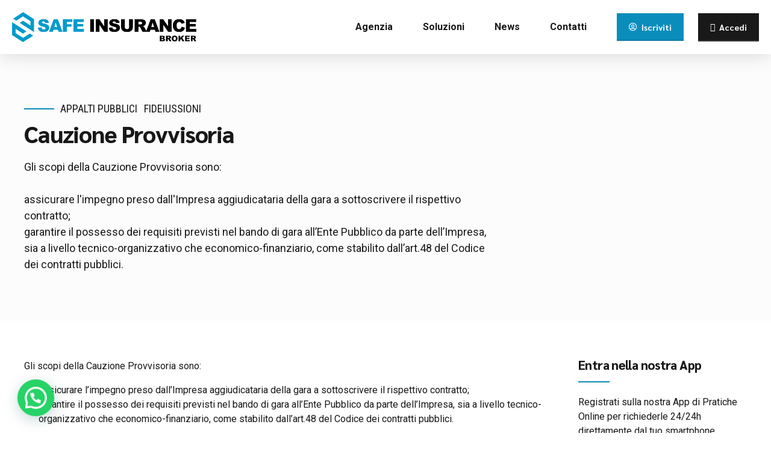

--- FILE ---
content_type: text/css
request_url: https://safeinsurance.it/wp-content/plugins/koala-order-chat-for-woocommerce-web-pkg-1.1.1/assets/css/alstyling.css?ver=1.0.0.1
body_size: 708
content:
#maindiv {
	width: 70%;
}
.select_order{
	width: 250px; height: 80px;
}
.main_metabox{
	width: 100%;
	/* height: 800px; */
}

.text_editor{
	width: 100%;

}
.standard_wd{
	border: 1px solid #D8D8D8;
	border-radius: 8px;
	padding: 8px 10px;
	height: 38px;
	width: 350px;
	min-width: 90px;
	box-shadow: none;
	color: #716269;
}
.number_box{
width: 10%;
}
 .ka_admin_alert .woocommerce-layout__header {
	top: 50px;
}
.ka_admin_alert{
	
	width: 100%;
	background-color: #5d0324e3;
	box-sizing: border-box;
	height: 50px;
	margin-bottom: 10px;
	padding: 10px 15px;
	color: black;
}

.ka_no_conversation{
	color: #ffff;
   
}
#ka_no_conversation{
	color: #ffff;
   
}
.ka_show_msg{
	float: right;
	display: inline-block;
	width: 100%;
	max-width: 150px;
	height: 30px;
	
}

.koc-cust-msg-time{
	color: #747474;
	display: block;
	font-size: 12px;
	margin: 10px 0 0;
	text-align: right;
}
.koc-msg-time{
	color: #747474;
	display: block;
	font-size: 12px;
	margin: 10px 0 0;
	text-align: left;
}

.koc-messages-box{
	margin: 30px auto;
	width: 100%;
	display: block;
	/*max-width: 550px;*/
	background-color: white;
	border: 1px solid #00000026;
	border-radius: 5px;
	box-sizing: border-box;
}
#fal{
	color: #e86161 ;
}
.ka_msg_count{
	float: right;
	top: 6px;
	position: relative;
}
.koc-messages{
	width: 100%;
	padding: 25px;
	box-sizing: border-box;
	overflow-y: scroll;
	max-height: 600px;
}
.ka_order_chat_req{
	border: 1px solid;
	border-radius: 8px;
	border-color: #e2e2e2;
	background-color: white;
}
.koc-incoming-msgs{
	width: 100%;
	display: block;
	text-align: left;
	margin: 10px 0px;
}

.koc-outgoing-msgs{
	text-align: right;
	width: 100%;
	display: block;
	margin: 10px 0px; 
}

.koc-user-img{
	display: inline-block;
	vertical-align: top;
	width: 12%;
	text-align: center;
}

.koc-user-img img{
	width: 60px;
	height: 60px;
	border-radius: 50%;
}

.koc-msg-text{


	display: inline-block;
	vertical-align: top;
	max-width: 70%;
/* min-width: fit-content; */
}
.ka_oc_p_div_border{
	border-bottom : 1px solid;
	width: 100%;
	
	word-break: break-word;
}

.ka_oc_p_class{
	border: none;
	
	word-break: break-word;
}
.koc-msg-fld {
		border-top: 1px solid #c4c4c4;
		position: relative;
		margin: 20px;
}

.koc-msg-fld input{
		background: rgba(0, 0, 0, 0) none repeat scroll 0 0;
		border: medium none;
		color: #4c4c4c;
		font-size: 15px;
		min-height: 48px;
		/*width: 100%;*/
}
#upload-btn{
	/*width: 100%;*/
	float: left;
}
.ka_oc_style_input_size{
	width: 16%;
}
.admin_send_msg{
	display: inline-block;
	text-decoration: none;
	font-size: 13px;
	line-height: 2.15384615;
	min-height: 30px;
	margin: 0;
	padding: 0 10px;
	cursor: pointer;
	border-width: 1px;
	border-style: solid;
	-webkit-appearance: none;
	border-radius: 3px;
	white-space: nowrap;
	box-sizing: border-box;
}

#ka_sub_msg{
	float: left;
}
.koc-msg-fld .koc-msg-send-btn{
		background: #05728f none repeat scroll 0 0;
		border: medium none;
		border-radius: 5px;
		color: #fff;
		cursor: pointer;
		font-size: 20px;

		width: 100%;
		display: inline-block;
		max-width: 145px;
}

small{
		display: block;
	  }

@media all and (max-width:480px){
		.koc-user-img img{
		  width: 40px;
		  height: 40px;
}

.koc-messages{
		  padding: 10px;
}

.koc-msg-text{
		  width: 85%;
		}
}


.woocommerce-page .ka_admin_alert {
	background-color: #5d0324e3;
	box-sizing: border-box;
	height: 50px;
	margin-bottom: 16px;
	padding: 10px 15px;
	color: black;
	position: fixed;
	top: 93px;
	width: 87%;
	z-index: 99999;
	display: block;
	max-width: 100%;
	box-sizing: border-box;
}

.woocommerce-embed-page .wrap{
	padding: 55px 20px !important;
}


--- FILE ---
content_type: text/css
request_url: https://safeinsurance.it/wp-content/themes/safeinsurance-child/style.css?ver=6.4.7
body_size: -267
content:
/*
 Theme Name:   Safe Insurance Child
 Template:     safeinsurance
*/


--- FILE ---
content_type: application/x-javascript
request_url: https://safeinsurance.it/wp-content/plugins/koala-order-chat-for-woocommerce-web-pkg-1.1.1/assets/js/wp_media.js?ver=1.0.1
body_size: 921
content:
jQuery(document).ready(
	function ($) {
		$(".imageattach").hide();
	}
);

jQuery(document).ready(
	function ($) {
		var div = $("#scroll");
		div.scrollTop(div.prop('scrollHeight'));

	}
);
jQuery(document).ready(function($){
	jQuery(function ($) {
		$(".k_order_admin_mail_enab_disa").click(function () {
			if ($(this).is(':checked')) {
				$('.k_order_multiple_email').closest('tr').show();
				$('.k_order_admin_mail_title').closest('tr').show();
				$('.k_order_admin_mail_subject').closest('tr').show();
				$('.ps_enable_admin_email').closest('tr').show();

			} else {
				$('.k_order_multiple_email').closest('tr').hide();
				$('.k_order_admin_mail_title').closest('tr').hide();
				$('.k_order_admin_mail_subject').closest('tr').hide();
				$('.ps_enable_admin_email').closest('tr').hide();

			}
			////
		});
		$(document).ready(function () {
			if ($('.k_order_admin_mail_enab_disa').is(":checked")) {
				$('.k_order_multiple_email').closest('tr').show();
				$('.k_order_admin_mail_title').closest('tr').show();
				$('.k_order_admin_mail_subject').closest('tr').show();
							$('.ps_enable_admin_email').closest('tr').show();

			} else {
				$('.k_order_multiple_email').closest('tr').hide();
				$('.k_order_admin_mail_title').closest('tr').hide();
				$('.k_order_admin_mail_subject').closest('tr').hide();
				$('.ps_enable_admin_email').closest('tr').hide();

			}
		});
	});
	// end main.
});
jQuery(document).ready(function($){
	jQuery(function ($) {
		$(".k_order_cust_mail_enab_disa").click(function () {
			if ($(this).is(':checked')) {
				$('.k_order_cust_mail_title').closest('tr').show();
				$('.k_order_cust_mail_subject').closest('tr').show();
				$('.ps_enable_cust_email').closest('tr').show();
			  

			} else {
				$('.k_order_cust_mail_title').closest('tr').hide();
				$('.k_order_cust_mail_subject').closest('tr').hide();
				$('.ps_enable_cust_email').closest('tr').hide();
			  
			  

			}
			////
		});
		$(document).ready(function () {
			if ($('.k_order_cust_mail_enab_disa').is(":checked")) {
				$('.k_order_cust_mail_title').closest('tr').show();
				$('.k_order_cust_mail_subject').closest('tr').show();
				$('.ps_enable_cust_email').closest('tr').show();
							

			} else {
				$('.k_order_cust_mail_title').closest('tr').hide();
				$('.k_order_cust_mail_subject').closest('tr').hide();
				$('.ps_enable_cust_email').closest('tr').hide();
			  

			}
		});
	});
	// end main.
});


jQuery(document).ready(
	function ($) {
		$('#btnImage').change(
			function (event) {
				$(".imageattach").hide();
				console.log(this.files[0].mozFullPath);

				var totalBytes = this.files[0].size;
				var _size      = Math.floor(totalBytes/1024);
				var size       =_size ;
	
				var fileName      = document.getElementById("btnImage").value;
				var fileExtension = fileName.split('.').pop();

				var idxDot  = fileName.lastIndexOf(".") + 1;
				var extFile = fileName.substr(idxDot, fileName.length).toLowerCase();
				var hv      = $('#getallextenshion').val();
				var nameArr = hv.split(',');
				var bool    = 0;
				for (i = 0; i < nameArr.length; ++i) {
					// do something with `substr[i]`.
					if (extFile == nameArr[i]) {
						 var bool = 1;
					}
				}
				var filesize = parseInt($('#getfilesize').val());
				$(".validation").hide();
				if (bool == 1 && size <= filesize ) {
		
		
					$('#image_url').val(image_url);
					$('#image_url_hidden').val(image_url);
	 
				} else if (hv == '' && size <= filesize) {
					$(".validation").hide();

					$('#image_url').val(image_url);
					$('#image_url_hidden').val(image_url);
			
				} else if (size > filesize) {
					$(".validation").hide();

					$("#btnImage").val(null);
					$("#ka_chose_file").after("<div class='validation' style='color:red;margin-bottom: 20px;'>File size must be less then "+ "" + filesize + " KB</div>");
			
			
				} else {
					$(".validation").hide();
					$("#btnImage").val(null);
					$("#ka_chose_file").after("<div class='validation' style='color:red;margin-bottom: 20px;'>Invalid file type Please select("+hv+ ")</div>");

				}
 
			}
		);


	}
);

jQuery(document).ready(
	function ($) {
		$(".validation").hide();
		$('#upload-btn').click(
			function (e) {
				e.preventDefault();
				var image = wp.media(
					{ 
						title: 'Upload Image',
			
						// mutiple: true if you want to upload multiple files at once.
						multiple: false
					}
				).open()
				.on(
					'select', function (e) {
						;
					
						var uploaded_image = image.state().get('selection').first();
						// We convert uploaded_image to a JSON object to make accessing it easier.
						// Output to the console uploaded_image.
						console.log(uploaded_image);
						var image_url  = uploaded_image.toJSON().url;
						var image_size = (uploaded_image.toJSON().filesizeInBytes)/1024;
						// var image_extension = uploaded_image.toJSON().subtype;
			
						var fileName = uploaded_image.toJSON().filename;
						var fileExt  = fileName.split('.').pop();
						var hv       = $('#getallextenshion').val();
						var nameArr  = hv.split(',');
						var bool     = 0;
						var filesize = parseInt($('#getfilesize').val());

						for (i = 0; i < nameArr.length; ++i) {
							// do something with `substr[i]`
							if (fileExt == nameArr[i]) {
								  var bool = 1;
							}
						}
				
						$(".validation").hide();
						if (bool == 1 && image_size <= filesize ) {
							$('#image_url_hidden').val(image_url);

							$('.validation').hide(); 
							$("#upload-btn").after("<div class='validation' style='color:green;margin-bottom: 20px;'>"+ fileName+"</div>");
					  
							// set image url by using <img> class.
							$('.imageattach').attr("href" , image_url);
							$('.filename').val(fileName);   
				   
				 
						} else if (hv == '' && image_size <= filesize) {
							$('#image_url_hidden').val(image_url);
							$('.validation').hide(); 
							$("#upload-btn").after("<div class='validation' style='color:green;margin-bottom: 20px;'>"+ fileName+"</div>");
					  
							// set image url by using <img> class.
							$('.imageattach').attr("href" , image_url);
							$('.filename').val(fileName)
						} else if (image_size > filesize) {
							$(".validation").hide();

							$("#upload-btn").after("<div class='validation' style='color:red;margin-bottom: 20px;'>File size must be less then"+ " " + filesize + " KB</div>");

						} else {
							$(".validation").hide();

					 
							$("#upload-btn").after("<div class='validation' style='color:red;margin-bottom: 20px;'>Invalid file type Please select(" + hv + " )</div>");
					
					  
						}
		 
			

					}
				);
			}
		);
	}
);
